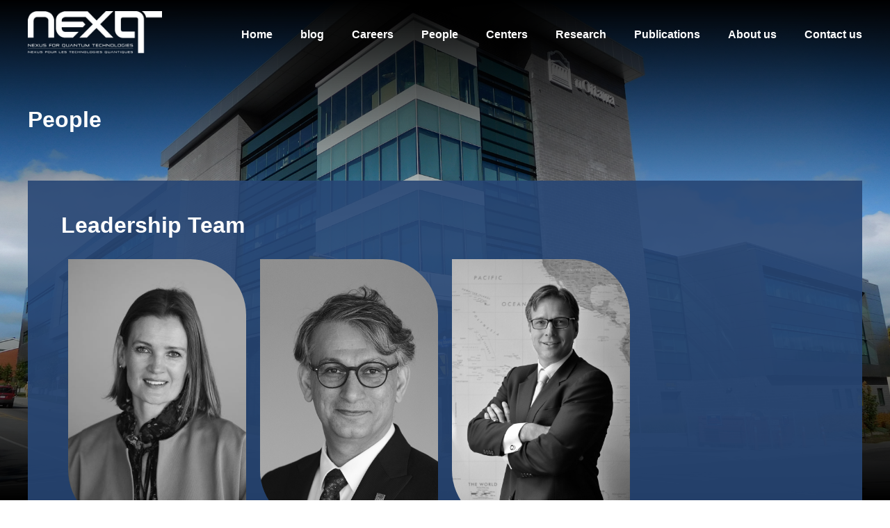

--- FILE ---
content_type: text/html; charset=UTF-8
request_url: https://nexqt.ca/people/
body_size: 11773
content:
<!doctype html>
<html lang="en-US">
<head>
	<meta charset="UTF-8">
	<meta name="viewport" content="width=device-width, initial-scale=1">
	<link rel="profile" href="https://gmpg.org/xfn/11">
		<title>People &#8211; NexQT</title>
<meta name='robots' content='max-image-preview:large' />
<link rel="alternate" type="application/rss+xml" title="NexQT &raquo; Feed" href="https://nexqt.ca/feed/" />
<link rel="alternate" type="application/rss+xml" title="NexQT &raquo; Comments Feed" href="https://nexqt.ca/comments/feed/" />
<link rel="alternate" title="oEmbed (JSON)" type="application/json+oembed" href="https://nexqt.ca/wp-json/oembed/1.0/embed?url=https%3A%2F%2Fnexqt.ca%2Fpeople%2F" />
<link rel="alternate" title="oEmbed (XML)" type="text/xml+oembed" href="https://nexqt.ca/wp-json/oembed/1.0/embed?url=https%3A%2F%2Fnexqt.ca%2Fpeople%2F&#038;format=xml" />
<style id='wp-img-auto-sizes-contain-inline-css'>
img:is([sizes=auto i],[sizes^="auto," i]){contain-intrinsic-size:3000px 1500px}
/*# sourceURL=wp-img-auto-sizes-contain-inline-css */
</style>
<style id='wp-emoji-styles-inline-css'>

	img.wp-smiley, img.emoji {
		display: inline !important;
		border: none !important;
		box-shadow: none !important;
		height: 1em !important;
		width: 1em !important;
		margin: 0 0.07em !important;
		vertical-align: -0.1em !important;
		background: none !important;
		padding: 0 !important;
	}
/*# sourceURL=wp-emoji-styles-inline-css */
</style>
<style id='wp-block-library-inline-css'>
:root{--wp-block-synced-color:#7a00df;--wp-block-synced-color--rgb:122,0,223;--wp-bound-block-color:var(--wp-block-synced-color);--wp-editor-canvas-background:#ddd;--wp-admin-theme-color:#007cba;--wp-admin-theme-color--rgb:0,124,186;--wp-admin-theme-color-darker-10:#006ba1;--wp-admin-theme-color-darker-10--rgb:0,107,160.5;--wp-admin-theme-color-darker-20:#005a87;--wp-admin-theme-color-darker-20--rgb:0,90,135;--wp-admin-border-width-focus:2px}@media (min-resolution:192dpi){:root{--wp-admin-border-width-focus:1.5px}}.wp-element-button{cursor:pointer}:root .has-very-light-gray-background-color{background-color:#eee}:root .has-very-dark-gray-background-color{background-color:#313131}:root .has-very-light-gray-color{color:#eee}:root .has-very-dark-gray-color{color:#313131}:root .has-vivid-green-cyan-to-vivid-cyan-blue-gradient-background{background:linear-gradient(135deg,#00d084,#0693e3)}:root .has-purple-crush-gradient-background{background:linear-gradient(135deg,#34e2e4,#4721fb 50%,#ab1dfe)}:root .has-hazy-dawn-gradient-background{background:linear-gradient(135deg,#faaca8,#dad0ec)}:root .has-subdued-olive-gradient-background{background:linear-gradient(135deg,#fafae1,#67a671)}:root .has-atomic-cream-gradient-background{background:linear-gradient(135deg,#fdd79a,#004a59)}:root .has-nightshade-gradient-background{background:linear-gradient(135deg,#330968,#31cdcf)}:root .has-midnight-gradient-background{background:linear-gradient(135deg,#020381,#2874fc)}:root{--wp--preset--font-size--normal:16px;--wp--preset--font-size--huge:42px}.has-regular-font-size{font-size:1em}.has-larger-font-size{font-size:2.625em}.has-normal-font-size{font-size:var(--wp--preset--font-size--normal)}.has-huge-font-size{font-size:var(--wp--preset--font-size--huge)}.has-text-align-center{text-align:center}.has-text-align-left{text-align:left}.has-text-align-right{text-align:right}.has-fit-text{white-space:nowrap!important}#end-resizable-editor-section{display:none}.aligncenter{clear:both}.items-justified-left{justify-content:flex-start}.items-justified-center{justify-content:center}.items-justified-right{justify-content:flex-end}.items-justified-space-between{justify-content:space-between}.screen-reader-text{border:0;clip-path:inset(50%);height:1px;margin:-1px;overflow:hidden;padding:0;position:absolute;width:1px;word-wrap:normal!important}.screen-reader-text:focus{background-color:#ddd;clip-path:none;color:#444;display:block;font-size:1em;height:auto;left:5px;line-height:normal;padding:15px 23px 14px;text-decoration:none;top:5px;width:auto;z-index:100000}html :where(.has-border-color){border-style:solid}html :where([style*=border-top-color]){border-top-style:solid}html :where([style*=border-right-color]){border-right-style:solid}html :where([style*=border-bottom-color]){border-bottom-style:solid}html :where([style*=border-left-color]){border-left-style:solid}html :where([style*=border-width]){border-style:solid}html :where([style*=border-top-width]){border-top-style:solid}html :where([style*=border-right-width]){border-right-style:solid}html :where([style*=border-bottom-width]){border-bottom-style:solid}html :where([style*=border-left-width]){border-left-style:solid}html :where(img[class*=wp-image-]){height:auto;max-width:100%}:where(figure){margin:0 0 1em}html :where(.is-position-sticky){--wp-admin--admin-bar--position-offset:var(--wp-admin--admin-bar--height,0px)}@media screen and (max-width:600px){html :where(.is-position-sticky){--wp-admin--admin-bar--position-offset:0px}}

/*# sourceURL=wp-block-library-inline-css */
</style><style id='wp-block-heading-inline-css'>
h1:where(.wp-block-heading).has-background,h2:where(.wp-block-heading).has-background,h3:where(.wp-block-heading).has-background,h4:where(.wp-block-heading).has-background,h5:where(.wp-block-heading).has-background,h6:where(.wp-block-heading).has-background{padding:1.25em 2.375em}h1.has-text-align-left[style*=writing-mode]:where([style*=vertical-lr]),h1.has-text-align-right[style*=writing-mode]:where([style*=vertical-rl]),h2.has-text-align-left[style*=writing-mode]:where([style*=vertical-lr]),h2.has-text-align-right[style*=writing-mode]:where([style*=vertical-rl]),h3.has-text-align-left[style*=writing-mode]:where([style*=vertical-lr]),h3.has-text-align-right[style*=writing-mode]:where([style*=vertical-rl]),h4.has-text-align-left[style*=writing-mode]:where([style*=vertical-lr]),h4.has-text-align-right[style*=writing-mode]:where([style*=vertical-rl]),h5.has-text-align-left[style*=writing-mode]:where([style*=vertical-lr]),h5.has-text-align-right[style*=writing-mode]:where([style*=vertical-rl]),h6.has-text-align-left[style*=writing-mode]:where([style*=vertical-lr]),h6.has-text-align-right[style*=writing-mode]:where([style*=vertical-rl]){rotate:180deg}
/*# sourceURL=https://nexqt.ca/wp-includes/blocks/heading/style.min.css */
</style>
<style id='wp-block-spacer-inline-css'>
.wp-block-spacer{clear:both}
/*# sourceURL=https://nexqt.ca/wp-includes/blocks/spacer/style.min.css */
</style>
<style id='global-styles-inline-css'>
:root{--wp--preset--aspect-ratio--square: 1;--wp--preset--aspect-ratio--4-3: 4/3;--wp--preset--aspect-ratio--3-4: 3/4;--wp--preset--aspect-ratio--3-2: 3/2;--wp--preset--aspect-ratio--2-3: 2/3;--wp--preset--aspect-ratio--16-9: 16/9;--wp--preset--aspect-ratio--9-16: 9/16;--wp--preset--color--black: #000000;--wp--preset--color--cyan-bluish-gray: #abb8c3;--wp--preset--color--white: #ffffff;--wp--preset--color--pale-pink: #f78da7;--wp--preset--color--vivid-red: #cf2e2e;--wp--preset--color--luminous-vivid-orange: #ff6900;--wp--preset--color--luminous-vivid-amber: #fcb900;--wp--preset--color--light-green-cyan: #7bdcb5;--wp--preset--color--vivid-green-cyan: #00d084;--wp--preset--color--pale-cyan-blue: #8ed1fc;--wp--preset--color--vivid-cyan-blue: #0693e3;--wp--preset--color--vivid-purple: #9b51e0;--wp--preset--gradient--vivid-cyan-blue-to-vivid-purple: linear-gradient(135deg,rgb(6,147,227) 0%,rgb(155,81,224) 100%);--wp--preset--gradient--light-green-cyan-to-vivid-green-cyan: linear-gradient(135deg,rgb(122,220,180) 0%,rgb(0,208,130) 100%);--wp--preset--gradient--luminous-vivid-amber-to-luminous-vivid-orange: linear-gradient(135deg,rgb(252,185,0) 0%,rgb(255,105,0) 100%);--wp--preset--gradient--luminous-vivid-orange-to-vivid-red: linear-gradient(135deg,rgb(255,105,0) 0%,rgb(207,46,46) 100%);--wp--preset--gradient--very-light-gray-to-cyan-bluish-gray: linear-gradient(135deg,rgb(238,238,238) 0%,rgb(169,184,195) 100%);--wp--preset--gradient--cool-to-warm-spectrum: linear-gradient(135deg,rgb(74,234,220) 0%,rgb(151,120,209) 20%,rgb(207,42,186) 40%,rgb(238,44,130) 60%,rgb(251,105,98) 80%,rgb(254,248,76) 100%);--wp--preset--gradient--blush-light-purple: linear-gradient(135deg,rgb(255,206,236) 0%,rgb(152,150,240) 100%);--wp--preset--gradient--blush-bordeaux: linear-gradient(135deg,rgb(254,205,165) 0%,rgb(254,45,45) 50%,rgb(107,0,62) 100%);--wp--preset--gradient--luminous-dusk: linear-gradient(135deg,rgb(255,203,112) 0%,rgb(199,81,192) 50%,rgb(65,88,208) 100%);--wp--preset--gradient--pale-ocean: linear-gradient(135deg,rgb(255,245,203) 0%,rgb(182,227,212) 50%,rgb(51,167,181) 100%);--wp--preset--gradient--electric-grass: linear-gradient(135deg,rgb(202,248,128) 0%,rgb(113,206,126) 100%);--wp--preset--gradient--midnight: linear-gradient(135deg,rgb(2,3,129) 0%,rgb(40,116,252) 100%);--wp--preset--font-size--small: 13px;--wp--preset--font-size--medium: 20px;--wp--preset--font-size--large: 36px;--wp--preset--font-size--x-large: 42px;--wp--preset--spacing--20: 0.44rem;--wp--preset--spacing--30: 0.67rem;--wp--preset--spacing--40: 1rem;--wp--preset--spacing--50: 1.5rem;--wp--preset--spacing--60: 2.25rem;--wp--preset--spacing--70: 3.38rem;--wp--preset--spacing--80: 5.06rem;--wp--preset--shadow--natural: 6px 6px 9px rgba(0, 0, 0, 0.2);--wp--preset--shadow--deep: 12px 12px 50px rgba(0, 0, 0, 0.4);--wp--preset--shadow--sharp: 6px 6px 0px rgba(0, 0, 0, 0.2);--wp--preset--shadow--outlined: 6px 6px 0px -3px rgb(255, 255, 255), 6px 6px rgb(0, 0, 0);--wp--preset--shadow--crisp: 6px 6px 0px rgb(0, 0, 0);}:where(.is-layout-flex){gap: 0.5em;}:where(.is-layout-grid){gap: 0.5em;}body .is-layout-flex{display: flex;}.is-layout-flex{flex-wrap: wrap;align-items: center;}.is-layout-flex > :is(*, div){margin: 0;}body .is-layout-grid{display: grid;}.is-layout-grid > :is(*, div){margin: 0;}:where(.wp-block-columns.is-layout-flex){gap: 2em;}:where(.wp-block-columns.is-layout-grid){gap: 2em;}:where(.wp-block-post-template.is-layout-flex){gap: 1.25em;}:where(.wp-block-post-template.is-layout-grid){gap: 1.25em;}.has-black-color{color: var(--wp--preset--color--black) !important;}.has-cyan-bluish-gray-color{color: var(--wp--preset--color--cyan-bluish-gray) !important;}.has-white-color{color: var(--wp--preset--color--white) !important;}.has-pale-pink-color{color: var(--wp--preset--color--pale-pink) !important;}.has-vivid-red-color{color: var(--wp--preset--color--vivid-red) !important;}.has-luminous-vivid-orange-color{color: var(--wp--preset--color--luminous-vivid-orange) !important;}.has-luminous-vivid-amber-color{color: var(--wp--preset--color--luminous-vivid-amber) !important;}.has-light-green-cyan-color{color: var(--wp--preset--color--light-green-cyan) !important;}.has-vivid-green-cyan-color{color: var(--wp--preset--color--vivid-green-cyan) !important;}.has-pale-cyan-blue-color{color: var(--wp--preset--color--pale-cyan-blue) !important;}.has-vivid-cyan-blue-color{color: var(--wp--preset--color--vivid-cyan-blue) !important;}.has-vivid-purple-color{color: var(--wp--preset--color--vivid-purple) !important;}.has-black-background-color{background-color: var(--wp--preset--color--black) !important;}.has-cyan-bluish-gray-background-color{background-color: var(--wp--preset--color--cyan-bluish-gray) !important;}.has-white-background-color{background-color: var(--wp--preset--color--white) !important;}.has-pale-pink-background-color{background-color: var(--wp--preset--color--pale-pink) !important;}.has-vivid-red-background-color{background-color: var(--wp--preset--color--vivid-red) !important;}.has-luminous-vivid-orange-background-color{background-color: var(--wp--preset--color--luminous-vivid-orange) !important;}.has-luminous-vivid-amber-background-color{background-color: var(--wp--preset--color--luminous-vivid-amber) !important;}.has-light-green-cyan-background-color{background-color: var(--wp--preset--color--light-green-cyan) !important;}.has-vivid-green-cyan-background-color{background-color: var(--wp--preset--color--vivid-green-cyan) !important;}.has-pale-cyan-blue-background-color{background-color: var(--wp--preset--color--pale-cyan-blue) !important;}.has-vivid-cyan-blue-background-color{background-color: var(--wp--preset--color--vivid-cyan-blue) !important;}.has-vivid-purple-background-color{background-color: var(--wp--preset--color--vivid-purple) !important;}.has-black-border-color{border-color: var(--wp--preset--color--black) !important;}.has-cyan-bluish-gray-border-color{border-color: var(--wp--preset--color--cyan-bluish-gray) !important;}.has-white-border-color{border-color: var(--wp--preset--color--white) !important;}.has-pale-pink-border-color{border-color: var(--wp--preset--color--pale-pink) !important;}.has-vivid-red-border-color{border-color: var(--wp--preset--color--vivid-red) !important;}.has-luminous-vivid-orange-border-color{border-color: var(--wp--preset--color--luminous-vivid-orange) !important;}.has-luminous-vivid-amber-border-color{border-color: var(--wp--preset--color--luminous-vivid-amber) !important;}.has-light-green-cyan-border-color{border-color: var(--wp--preset--color--light-green-cyan) !important;}.has-vivid-green-cyan-border-color{border-color: var(--wp--preset--color--vivid-green-cyan) !important;}.has-pale-cyan-blue-border-color{border-color: var(--wp--preset--color--pale-cyan-blue) !important;}.has-vivid-cyan-blue-border-color{border-color: var(--wp--preset--color--vivid-cyan-blue) !important;}.has-vivid-purple-border-color{border-color: var(--wp--preset--color--vivid-purple) !important;}.has-vivid-cyan-blue-to-vivid-purple-gradient-background{background: var(--wp--preset--gradient--vivid-cyan-blue-to-vivid-purple) !important;}.has-light-green-cyan-to-vivid-green-cyan-gradient-background{background: var(--wp--preset--gradient--light-green-cyan-to-vivid-green-cyan) !important;}.has-luminous-vivid-amber-to-luminous-vivid-orange-gradient-background{background: var(--wp--preset--gradient--luminous-vivid-amber-to-luminous-vivid-orange) !important;}.has-luminous-vivid-orange-to-vivid-red-gradient-background{background: var(--wp--preset--gradient--luminous-vivid-orange-to-vivid-red) !important;}.has-very-light-gray-to-cyan-bluish-gray-gradient-background{background: var(--wp--preset--gradient--very-light-gray-to-cyan-bluish-gray) !important;}.has-cool-to-warm-spectrum-gradient-background{background: var(--wp--preset--gradient--cool-to-warm-spectrum) !important;}.has-blush-light-purple-gradient-background{background: var(--wp--preset--gradient--blush-light-purple) !important;}.has-blush-bordeaux-gradient-background{background: var(--wp--preset--gradient--blush-bordeaux) !important;}.has-luminous-dusk-gradient-background{background: var(--wp--preset--gradient--luminous-dusk) !important;}.has-pale-ocean-gradient-background{background: var(--wp--preset--gradient--pale-ocean) !important;}.has-electric-grass-gradient-background{background: var(--wp--preset--gradient--electric-grass) !important;}.has-midnight-gradient-background{background: var(--wp--preset--gradient--midnight) !important;}.has-small-font-size{font-size: var(--wp--preset--font-size--small) !important;}.has-medium-font-size{font-size: var(--wp--preset--font-size--medium) !important;}.has-large-font-size{font-size: var(--wp--preset--font-size--large) !important;}.has-x-large-font-size{font-size: var(--wp--preset--font-size--x-large) !important;}
/*# sourceURL=global-styles-inline-css */
</style>

<style id='classic-theme-styles-inline-css'>
/*! This file is auto-generated */
.wp-block-button__link{color:#fff;background-color:#32373c;border-radius:9999px;box-shadow:none;text-decoration:none;padding:calc(.667em + 2px) calc(1.333em + 2px);font-size:1.125em}.wp-block-file__button{background:#32373c;color:#fff;text-decoration:none}
/*# sourceURL=/wp-includes/css/classic-themes.min.css */
</style>
<link rel='stylesheet' id='contact-form-7-css' href='https://nexqt.ca/wp-content/plugins/contact-form-7/includes/css/styles.css?ver=6.0.2' media='all' />
<link rel='stylesheet' id='nexqt-style-css' href='https://nexqt.ca/wp-content/themes/nexqt/style.css?ver=1.0.0' media='all' />
<!--n2css--><!--n2js--><link rel="https://api.w.org/" href="https://nexqt.ca/wp-json/" /><link rel="alternate" title="JSON" type="application/json" href="https://nexqt.ca/wp-json/wp/v2/pages/61" /><link rel="EditURI" type="application/rsd+xml" title="RSD" href="https://nexqt.ca/xmlrpc.php?rsd" />
<meta name="generator" content="WordPress 6.9" />
<link rel="canonical" href="https://nexqt.ca/people/" />
<link rel='shortlink' href='https://nexqt.ca/?p=61' />
		<style type="text/css">
					.site-title,
			.site-description {
				position: absolute;
				clip: rect(1px, 1px, 1px, 1px);
				}
					</style>
		<link rel="icon" href="https://nexqt.ca/wp-content/uploads/2023/03/favicon-32x32-1.png" sizes="32x32" />
<link rel="icon" href="https://nexqt.ca/wp-content/uploads/2023/03/favicon-32x32-1.png" sizes="192x192" />
<link rel="apple-touch-icon" href="https://nexqt.ca/wp-content/uploads/2023/03/favicon-32x32-1.png" />
<meta name="msapplication-TileImage" content="https://nexqt.ca/wp-content/uploads/2023/03/favicon-32x32-1.png" />
		<style id="wp-custom-css">
			.entry-content ul {
    list-style-type: square;
}
.entry-content ol {
    list-style-type: upper-roman;
}

justify-text {
	
text-align: justify;
	
}		</style>
			<link rel="stylesheet" type="text/css" href="https://nexqt.ca/wp-content/themes/nexqt/nexqt.css" />
    <link rel="apple-touch-icon" sizes="180x180" href="/apple-touch-icon.png">
    <link rel="icon" type="image/png" sizes="32x32" href="/favicon-32x32.png">
    <link rel="icon" type="image/png" sizes="16x16" href="/favicon-16x16.png">
    <link rel="manifest" href="/site.webmanifest">
</head>

<body class="wp-singular page-template-default page page-id-61 wp-custom-logo wp-theme-nexqt locale-en-us" id="grad">
<div id="page" class="site">
	<a class="skip-link screen-reader-text" href="#primary">Skip to content</a>

	<header id="masthead" class="site-header">
		<div class="site-branding">
			<a href="https://nexqt.ca/" class="custom-logo-link" rel="home"><img width="900" height="284" src="https://nexqt.ca/wp-content/uploads/NexQT/bilingual_white_transparent.png" class="custom-logo" alt="NexQT" decoding="async" fetchpriority="high" srcset="https://nexqt.ca/wp-content/uploads/NexQT/bilingual_white_transparent.png 900w, https://nexqt.ca/wp-content/uploads/NexQT/bilingual_white_transparent-300x95.png 300w, https://nexqt.ca/wp-content/uploads/NexQT/bilingual_white_transparent-768x242.png 768w" sizes="(max-width: 900px) 100vw, 900px" /></a>				<p class="site-title"><a href="https://nexqt.ca/" rel="home">NexQT</a></p>
								<p class="site-description">Nexus For Quantum Technologies</p>
					</div><!-- .site-branding -->

		<nav id="site-navigation" class="main-navigation">
			<button class="menu-toggle" aria-controls="primary-menu" aria-expanded="false">Primary Menu</button>
			<div class="menu-footermenu-container"><ul id="primary-menu" class="menu"><li id="menu-item-71" class="menu-item menu-item-type-post_type menu-item-object-page menu-item-home menu-item-71"><a href="https://nexqt.ca/">Home</a></li>
<li id="menu-item-1001" class="menu-item menu-item-type-post_type menu-item-object-page menu-item-1001"><a href="https://nexqt.ca/blog/">blog</a></li>
<li id="menu-item-582" class="menu-item menu-item-type-post_type menu-item-object-page menu-item-582"><a href="https://nexqt.ca/careers/">Careers</a></li>
<li id="menu-item-69" class="menu-item menu-item-type-post_type menu-item-object-page current-menu-item page_item page-item-61 current_page_item menu-item-69"><a href="https://nexqt.ca/people/" aria-current="page">People</a></li>
<li id="menu-item-73" class="menu-item menu-item-type-post_type menu-item-object-page menu-item-73"><a href="https://nexqt.ca/centers/">Centers</a></li>
<li id="menu-item-67" class="menu-item menu-item-type-post_type menu-item-object-page menu-item-67"><a href="https://nexqt.ca/research/">Research</a></li>
<li id="menu-item-1009" class="menu-item menu-item-type-post_type menu-item-object-page menu-item-1009"><a href="https://nexqt.ca/publications/">Publications</a></li>
<li id="menu-item-74" class="menu-item menu-item-type-post_type menu-item-object-page menu-item-74"><a href="https://nexqt.ca/about-us/">About us</a></li>
<li id="menu-item-72" class="menu-item menu-item-type-post_type menu-item-object-page menu-item-72"><a href="https://nexqt.ca/contact-us/">Contact us</a></li>
</ul></div>		</nav><!-- #site-navigation -->
	</header><!-- #masthead -->
	<div class="container">
		<h1 class="page-title">
			People		</h1>
	</div>

	<main id="primary" class="site-main">

		
<article id="post-61" class="post-61 page type-page status-publish hentry">
	<header class="entry-header">
		<h1 class="entry-title">People</h1>	</header><!-- .entry-header -->

	
	<div class="entry-content">
		
<h2 class="wp-block-heading">Leadership Team</h2>



<div style="height:25px" aria-hidden="true" class="wp-block-spacer"></div>



<div class="people-list">
<!-- Elena Baranova  -->
    <div class="people-item">
        <div class="people-img">
            <a href="https://nexqt.ca/elena-baranova/">
                <img decoding="async" src="https://nexqt.ca/wp-content/uploads/People/Elena_Baranova/elena_baranova_portrait_resize.jpg" alt="Elena Baranova">
            </a>
        </div>
        <div class="people-txt">
            <a href="https://nexqt.ca/elena-baranova/">
                <h3>Elena Baranova</h3>
            </a>
        </div>
    </div>
    <div class="people-item">
        <div class="people-img">
            <a href="https://nexqt.ca/ebrahim-karimi-2/">
            <img decoding="async" src="https://nexqt.ca/wp-content/uploads/People/Ebrahim_Karimi/EbrahimKarimi.png" alt="Ebrahim Karimi">
            </a>
        </div>
        <div class="people-txt">
            <a href="https://nexqt.ca/ebrahim-karimi-2/">
            <h3>Ebrahim Karimi</h3>
            </a>
        </div>
    </div>
    <!-- Blair Patacairk  -->
    <div class="people-item">
        <div class="people-img">
            <a href="https://nexqt.ca/blair-ptacairk/">
                <img decoding="async" src="https://nexqt.ca/wp-content/uploads/People/Blair_Patacairk/blair-patacairk_resize.jpg" alt="Blair Patacairk">
            </a>
        </div>
        <div class="people-txt">
            <a href="https://nexqt.ca/blair-ptacairk/">
                <h3>Blair Patacairk</h3>
            </a>
        </div>
    </div>
    <div class="people-item">
    </div>
</div>



<h2 class="wp-block-heading">Fellows</h2>



<div style="height:25px" aria-hidden="true" class="wp-block-spacer"></div>



<div class="people-list">
     <!-- Carlisle Adams  -->
<div class="people-item">
    <div class="people-img">
        <a href="https://nexqt.ca/carlisle-adams/">
            <img decoding="async" src="https://nexqt.ca/wp-content/uploads/People/Carlisle_Adams/Carlisle_Adams_portrait_resize.png" alt="Carlisle Adams">
        </a>
    </div>
    <div class="people-txt">
        <a href="https://nexqt.ca/carlisle-adams/">
            <h3>Carlisle Adams</h3>
        </a>
    </div>
</div>

<!-- Emilio Alarcón  -->
<div class="people-item">
    <div class="people-img">
        <a href="https://nexqt.ca/emilio-alarcon/">
            <img decoding="async" src="https://nexqt.ca/wp-content/uploads/People/Emilio_Alarcon/Emilio_Alarcon_portrait_resize.jpg" alt="Emilio Alarcón">
        </a>
    </div>
    <div class="people-txt">
        <a href="https://nexqt.ca/emilio-alarcon/">
            <h3>Emilio Alarcón</h3>
        </a>
    </div>
</div>

<!-- Xiaoyi Bao -->
<div class="people-item">
    <div class="people-img">
        <a href="https://nexqt.ca/xiaoyi-bao/">
            <img decoding="async" src="https://nexqt.ca/wp-content/uploads/People/Xiaoyi_Bao/Xiaoyi_Bao_portrait_resize.jpg" alt="Xiaoyi Bao">
        </a>
    </div>
    <div class="people-txt">
        <a href="https://nexqt.ca/xiaoyi-bao/">
            <h3>Xiaoyi Bao</h3>
        </a>
    </div>
</div>

<!-- Jean-Claude Béïque -->
<div class="people-item">
    <div class="people-img">
        <a href="https://nexqt.ca/jean-claude-beique/">
            <img decoding="async" src="https://nexqt.ca/wp-content/uploads/People/Jean-Claude_Béïque/Jean-Claude_Beique_portrait_resize.png" alt="Jean-Claude Béïque">
        </a>
    </div>
    <div class="people-txt">
        <a href="https://nexqt.ca/jean-claude-beique/">
            <h3>Jean-Claude Béïque</h3>
        </a>
    </div>
</div>

<!-- Pierre Berini -->
<div class="people-item">
    <div class="people-img">
        <a href="https://nexqt.ca/pierre-berini/">
        <img decoding="async" src="https://nexqt.ca/wp-content/uploads/People/Pierre_Berini/PierreBerini.png" alt="Pierre Berini">
    </a>
    </div>
    <div class="people-txt">
        <a href="https://nexqt.ca/pierre-berini/">
        <h3>Pierre Berini</h3>
    </a>
    </div>
</div>

<!-- Ravi Bhardwaj -->
<div class="people-item">
    <div class="people-img">
        <a href="https://nexqt.ca/ravi-bhardwaj/">
        <img decoding="async" src="https://nexqt.ca/wp-content/uploads/People/Ravi_Bhardwaj/RaviBhardwaj.png" alt="Ravi Bhardwaj">
    </a>
    </div>
    <div class="people-txt">
        <a href="https://nexqt.ca/ravi-bhardwaj/">
        <h3>Ravi Bhardwaj</h3>
    </a>
    </div>
</div>

<!-- Robert Boyd -->
<div class="people-item">
    <div class="people-img">
        <a href="https://nexqt.ca/robert-boyd/">
            <img decoding="async" src="https://nexqt.ca/wp-content/uploads/People/Robert_Boyd/Robert_Boyd_portrait_resize.jpeg" alt="Robert Boyd">
        </a>
    </div>
    <div class="people-txt">
        <a href="https://nexqt.ca/robert-boyd/">
            <h3>Robert Boyd</h3>
        </a>
    </div>
</div>

<!-- Thomas Brabec -->
<div class="people-item">
    <div class="people-img">
        <a href="https://nexqt.ca/thomas-brabec/">
            <img decoding="async" src="https://nexqt.ca/wp-content/uploads/People/Thomas_Brabec/Thomas_Brabec_portrait_resize.jpg" alt="Thomas Brabec">
        </a>
    </div>
    <div class="people-txt">
        <a href="https://nexqt.ca/thomas-brabec/">
            <h3>Thomas Brabec</h3>
        </a>
    </div>
</div>

<!-- Anne Broadbent -->
<div class="people-item">
    <div class="people-img">
        <a href="https://nexqt.ca/anne-broadbent/">
            <img decoding="async" src="https://nexqt.ca/wp-content/uploads/People/Anne_Broadbent/Anne_Broadbent_portrait_resized.jpg" alt="Anne Broadbent">
        </a>
    </div>
    <div class="people-txt">
        <a href="https://nexqt.ca/anne-broadbent/">
            <h3>Anne Broadbent</h3>
        </a>
    </div>
</div>

<!-- David Bryce  -->
<div class="people-item">
    <div class="people-img">
        <a href="https://nexqt.ca/david-bryce/">
            <img decoding="async" src="https://nexqt.ca/wp-content/uploads/People/David_Bryce/David_Bryce_portrait_resize.jpg" alt="David Bryce">
        </a>
    </div>
    <div class="people-txt">
        <a href="https://nexqt.ca/david-bryce/">
            <h3>David Bryce</h3>
        </a>
    </div>
</div>

<!-- Hang Chi  -->
<div class="people-item">
    <div class="people-img">
        <a href="https://nexqt.ca/hang-chi/">
            <img decoding="async" src="https://nexqt.ca/wp-content/uploads/People/Hang_Chi/Hang_Chi_portrait_resize.png" alt="Hang Chi">
        </a>
    </div>
    <div class="people-txt">
        <a href="https://nexqt.ca/hang-chi/">
            <h3>Hang Chi</h3>
        </a>
    </div>
</div>

<!-- Paul Corkum -->
<div class="people-item">
    <div class="people-img">
        <a href="https://nexqt.ca/paul-corkum/">
            <img decoding="async" src="https://nexqt.ca/wp-content/uploads/People/Paul_Corkum/Paul_Corkum1_portrait_resize.jpg" alt="Paul Corkum">
        </a>
    </div>
    <div class="people-txt">
        <a href="https://nexqt.ca/paul-corkum/">
            <h3>Paul Corkum</h3>
        </a>
    </div>
</div>

<!-- Stefanie Czischek -->
<div class="people-item">
    <div class="people-img">
        <a href="https://nexqt.ca/stefanie-czischek/">
        <img decoding="async" src="https://nexqt.ca/wp-content/uploads/People/Stefanie_Czischek/Stefanie_Czischek_portrait_resize.png" alt="Stefanie Czischek">
    </a>
    </div>
    <div class="people-txt">
        <a href="https://nexqt.ca/stefanie-czischek/">
        <h3>Stefanie Czischek</h3>
    </a>
    </div>
</div>

<!-- Dan Dalacu -->
<div class="people-item">
    <div class="people-img">
        <a href="https://nexqt.ca/dan-dalacu/">
            <img decoding="async" src="https://nexqt.ca/wp-content/uploads/People/Dan_Dalacu/Dan_Dalacu_pic2_portrait_resize.jpg" alt="Dan Dalacu">
        </a>
    </div>
    <div class="people-txt">
        <a href="https://nexqt.ca/dan-dalacu/">
            <h3>Dan Dalacu</h3>
        </a>
    </div>
</div>

<!-- Serge Desgreniers -->
<div class="people-item">
    <div class="people-img">
        <a href="https://nexqt.ca/serge-desgreniers/">
        <img decoding="async" src="https://nexqt.ca/wp-content/uploads/People/Serge_Desgreniers/SergeDesgreniers.png" alt="Serge Desgreniers">
    </a>
    </div>
    <div class="people-txt">
        <a href="https://nexqt.ca/serge-desgreniers/">
        <h3>Serge Desgreniers</h3>
    </a>
    </div>
</div>

<!-- Ksenia Dolgaleva -->
<div class="people-item">
    <div class="people-img">
        <a href="https://nexqt.ca/ksenia-dolgaleva/">
            <img decoding="async" src="https://nexqt.ca/wp-content/uploads/People/Ksenia_Dolgaleva/Ksenia_Dolgaleva_portrait_resize.jpg" alt="Ksenia Dolgaleva">
        </a>
    </div>
    <div class="people-txt">
        <a href="https://nexqt.ca/ksenia-dolgaleva/">
            <h3>Ksenia Dolgaleva</h3>
        </a>
    </div>
</div>

<!-- Clemence Fauteux-Lefebvre -->
<div class="people-item">
    <div class="people-img">
        <a href="https://nexqt.ca/clemence-fauteux-lefebvre/">
            <img decoding="async" src="https://nexqt.ca/wp-content/uploads/People/Clémence-Fauteux_Lefebvre/ClemenceFauteuxLefebvre.png"
            alt="Clemence Fauteux-Lefebvre">
        </a>
    </div>
    <div class="people-txt">
        <a href="https://nexqt.ca/clemence-fauteux-lefebvre/">
            <h3>Clemence Fauteux-Lefebvre</h3>
        </a>
    </div>
</div>

<!-- Angela Gamouras -->
<div class="people-item">
    <div class="people-img">
        <a href="https://nexqt.ca/angela-gamouras/">
            <img decoding="async" src="https://nexqt.ca/wp-content/uploads/People/Angela_Gamouras/Angela_Gamouras_portrait_resize.jpg" alt="Angela Gamouras">
        </a>
    </div>
    <div class="people-txt">
        <a href="https://nexqt.ca/angela-gamouras/">
            <h3>Angela Gamouras</h3>
        </a>
    </div>
</div>

<!-- Louis Gaudreau -->
<div class="people-item">
    <div class="people-img">
        <a href="https://nexqt.ca/louis-gaudreau/">
            <img decoding="async" src="https://nexqt.ca/wp-content/uploads/People/Louis_Gaudreau/Louis_Gaudreau_portrait_resize.jpg" alt="Louis Gaudreau">
        </a>
    </div>
    <div class="people-txt">
        <a href="https://nexqt.ca/louis-gaudreau/">
            <h3>Louis Gaudreau</h3>
        </a>
    </div>
</div>

<!-- Augusto Gerolin -->
<div class="people-item">
    <div class="people-img">
        <a href="https://nexqt.ca/augusto-gerolin/">
            <img decoding="async" src="https://nexqt.ca/wp-content/uploads/People/Augusto_Gerolin/gerolin_augusto_portrait_resize.jpeg" alt="Augusto Gerolin">
        </a>
    </div>
    <div class="people-txt">
        <a href="https://nexqt.ca/augusto-gerolin/">
            <h3>Augusto Geroling</h3>
        </a>
    </div>
</div>

<!-- Marina Gertsvolf -->
<div class="people-item">
    <div class="people-img">
        <a href="https://nexqt.ca/marina-gertsvolf/">
            <img decoding="async" src="https://nexqt.ca/wp-content/uploads/People/Marina_Gertsvolf/MarinaGertsvolf.png" alt="Marina Gertsvolf">
        </a>
    </div>
    <div class="people-txt">
        <a href="https://nexqt.ca/marina-gertsvolf/">
        <h3>Marina Gertsvolf</h3>
    </a>
    </div>
</div>

<!-- James Gupta -->
<div class="people-item">
    <div class="people-img">
        <a href="https://nexqt.ca/james-gupta/">
            <img decoding="async" src="https://nexqt.ca/wp-content/uploads/People/James_Gupta/James_Gupta_portrait_resize.jpg" alt="James Gupta">
        </a>
    </div>
    <div class="people-txt">
        <a href="https://nexqt.ca/james-gupta/">
            <h3>James Gupta</h3>
        </a>
    </div>
</div>

<!-- Pawel Hawrylak -->
<div class="people-item">
    <div class="people-img">
        <a href="https://nexqt.ca/pawel-hawrylak/">
            <img decoding="async" src="https://nexqt.ca/wp-content/uploads/People/Pawel_Hawrylak/Pawel_Hawrylak_portrait_resize.jpg" alt="Pawel Hawrylak">
        </a>
    </div>
    <div class="people-txt">
        <a href="https://nexqt.ca/pawel-hawrylak/">
            <h3>Pawel Hawrylak</h3>
        </a>
    </div>
</div>

<!-- Eva Hemmer -->
<div class="people-item">
    <div class="people-img">
        <a href="https://nexqt.ca/eva-hemmer/">
            <img decoding="async" src="https://nexqt.ca/wp-content/uploads/People/Eva_Hemmer/EvaHemmer.png" alt="Eva Hemmer">
        </a>
    </div>
    <div class="people-txt">
        <a href="https://nexqt.ca/eva-hemmer/">
            <h3>Eva Hemmer</h3>
        </a>
    </div>
</div>

<!-- Khabat Heshami -->
<div class="people-item">
    <div class="people-img">
        <a href="https://nexqt.ca/khabat-heshami/">
            <img decoding="async" src="https://nexqt.ca/wp-content/uploads/People/Khabat_Heshami/Khabat_Heshami_portrait_resize.jpg" alt="Khabat Heshami">
        </a>
    </div>
    <div class="people-txt">
        <a href="https://nexqt.ca/khabat-heshami/">
            <h3>Khabat Heshami</h3>
        </a>
    </div>
</div>

<!-- Karin Hinzer -->
<div class="people-item">
    <div class="people-img">
        <a href="https://nexqt.ca/karin-hinzer/">
            <img decoding="async" src="https://nexqt.ca/wp-content/uploads/People/Karin_Hinzer/KarinHinzer.png" alt="Karin Hinzer">
        </a>
    </div>
    <div class="people-txt">
        <a href="https://nexqt.ca/karin-hinzer/">
            <h3>Karin Hinzer</h3>
        </a>
    </div>
</div>

<!-- Ghassan Jabbour -->
<div class="people-item">
    <div class="people-img">
        <a href="https://nexqt.ca/ghassan-jabbour/">
            <img decoding="async" src="https://nexqt.ca/wp-content/uploads/People/Ghassan_Jabbour/ghassan-jabbour_portrait_resize.jpg" alt="Ghassan Jabbour">
        </a>
    </div>
    <div class="people-txt">
        <a href="https://nexqt.ca/ghassan-jabbour/">
            <h3>Ghassan Jabbour</h3>
        </a>
    </div>
</div>

<!-- Jacob Krich -->
<div class="people-item">
    <div class="people-img">
        <a href="https://test.nexqt.ca/jacob-krich/">
            <img decoding="async" src="https://nexqt.ca/wp-content/uploads/People/Jacob_Krich/JacobKrich.png" alt="Jacob Krich">
        </a>
    </div>
    <div class="people-txt">
        <a href="https://test.nexqt.ca/jacob-krich/">
            <h3>Jacob Krich</h3>
        </a>
    </div>
</div>

<!-- Vivek Krishnamurthy -->
<div class="people-item">
    <div class="people-img">
        <a href="https://nexqt.ca/vivek-krishnamurthy/">
            <img decoding="async" src="https://nexqt.ca/wp-content/uploads/People/Vivek_Krishnamurthy/Vivek_Krishnamurthy_portrait_resize.jpg" alt="Vivek Krishnamurthy">
        </a>
    </div>
    <div class="people-txt">
        <a href="https://nexqt.ca/vivek-krishnamurthy/">
            <h3>Vivek Krishnamurthy</h3>
        </a>
    </div>
</div>

<!-- Benoit Lessard -->
<div class="people-item">
    <div class="people-img">
        <a href="https://nexqt.ca/benoit-lessard/">
            <img decoding="async" src="https://nexqt.ca/wp-content/uploads/People/Benoit_Lessard/Benoit_Lessard_portrait_resize.jpeg" alt="Benoit Lessard">
        </a>
    </div>
    <div class="people-txt">
        <a href="https://nexqt.ca/benoit-lessard/">
            <h3>Benoit Lessard</h3>
        </a>
    </div>
</div>

<!-- Gerd Leuchs -->
<div class="people-item">
    <div class="people-img">
        <a href="https://nexqt.ca/gerd-leuchs/">
            <img decoding="async" src="https://nexqt.ca/wp-content/uploads/People/Gerd_Leuchs/Gerd_Leuchs_portrait_resize.jpeg" alt="Gerd Leuchs">
        </a>
    </div>
    <div class="people-txt">
        <a href="https://nexqt.ca/gerd-leuchs/">
            <h3>Gerd Leuchs</h3>
        </a>
    </div>
</div>

<!-- André Longtin -->
<div class="people-item">
    <div class="people-img">
        <a href="https://nexqt.ca/andre-longtin/">
            <img decoding="async" src="https://nexqt.ca/wp-content/uploads/People/André_Longtin/Andre_Longtin_portrait_resize.jpg" alt="André Longtin">
        </a>
    </div>
    <div class="people-txt">
        <a href="https://nexqt.ca/andre-longtin/">
            <h3>André Longtin</h3>
        </a>
    </div>
</div>


<!-- Adina Luican-Mayer -->
<div class="people-item">
    <div class="people-img">
        <a href="https://nexqt.ca/adina-luican-mayer/">
            <img decoding="async" src="https://nexqt.ca/wp-content/uploads/People/Adina_Luican-Mayer/Adina_Luican-Mayer_cropped_resized.jpg" alt="Adina Luican-Mayer">
        </a>
    </div>
    <div class="people-txt">
        <a href="https://nexqt.ca/adina-luican-mayer/">
            <h3>Adina Luican-Mayer</h3>
        </a>
    </div>
</div>


<!-- Jeff Lundeen -->
<div class="people-item">
    <div class="people-img">
        <a href="https://nexqt.ca/jeff-lundeen/">
            <img decoding="async" src="https://nexqt.ca/wp-content/uploads/People/Jeff_Lundeen/JeffLundeen.png" alt="Jeff Lundeen">
        </a>
    </div>
    <div class="people-txt">
        <a href="https://nexqt.ca/jeff-lundeen/">
            <h3>Jeff Lundeen</h3>
        </a>
    </div>
</div>

<!-- Florian Martin-Bariteau -->
<div class="people-item">
    <div class="people-img">
        <a href="https://nexqt.ca/florian-martin-bariteau-2/">
            <img decoding="async" src="https://nexqt.ca/wp-content/uploads/People/Florian_Martin-Bariteau/Florian_Martin-Bariteau_portrait_resize.png" alt="Florian Martin-Bariteau">
        </a>
    </div>
    <div class="people-txt">
        <a href="https://nexqt.ca/florian-martin-bariteau-2/">
            <h3>Florian Martin-Bariteau</h3>
        </a>
    </div>
</div>

<!-- Arthur Mehta -->
<div class="people-item">
    <div class="people-img">
        <a href="https://nexqt.ca/arthur-mehta/">
            <img decoding="async" src="https://nexqt.ca/wp-content/uploads/People/Arthur_Mehta/arthur_mehta_portrait_resize.png" alt="Arthur Mehta">
        </a>
    </div>
    <div class="people-txt">
        <a href="https://nexqt.ca/arthur-mehta/">
            <h3>Arthur Mehta</h3>
        </a>
    </div>
</div>

<!-- Jean-Michel Ménard -->
<div class="people-item">
    <div class="people-img">
        <a href="https://nexqt.ca/jean-michel-menard/">    
            <img decoding="async" src="https://nexqt.ca/wp-content/uploads/People/Jean-Michel_Ménard/JeanMichelMenard.png" alt="Jean-Michel Ménard">
        </a>
    </div>
    <div class="people-txt">
        <a href="https://nexqt.ca/jean-michel-menard/">
            <h3>Jean-Michel Ménard</h3>
        </a>
    </div>
</div>

<!-- Jason Millar -->
<div class="people-item">
    <div class="people-img">
        <a href="https://nexqt.ca/jason-millar/">
            <img decoding="async" src="https://nexqt.ca/wp-content/uploads/People/Jason_Millar/Jason_Millar_portrait_resize.jpg" alt="Jason Millar">
        </a>
    </div>
    <div class="people-txt">
        <a href="https://nexqt.ca/jason-millar/">
            <h3>Jason Millar</h3>
        </a>
    </div>
</div>

<!-- Muralee Murugesu -->
<div class="people-item">
    <div class="people-img">
        <a href="https://nexqt.ca/muralee-murugesu-2/">
            <img decoding="async" src="https://nexqt.ca/wp-content/uploads/People/Muralee_Murugesu/Muralee_Murugesu_portrait_resize.jpg" alt="Muralee Murugesu">
        </a>
    </div>
    <div class="people-txt">
        <a href="https://nexqt.ca/muralee-murugesu-2/">
            <h3>Muralee Murugesu</h3>
        </a>
    </div>
</div>

<!-- Monica Nevins -->
<div class="people-item">
    <div class="people-img">
        <a href="https://nexqt.ca/monica-nevins/">
            <img decoding="async" src="https://nexqt.ca/wp-content/uploads/People/Monica_Nevins/Monica_Nevins_portrait_resize.jpg" alt="Monica Nevins">
        </a>
    </div>
    <div class="people-txt">
        <a href="https://nexqt.ca/monica-nevins/">
            <h3>Monica Nevins</h3>
        </a>
    </div>
</div>

<!-- Jeongwon Park -->
<div class="people-item">
    <div class="people-img">
        <a href="https://nexqt.ca/jeongwon-park/">
            <img decoding="async" src="https://nexqt.ca/wp-content/uploads/People/Jeonwong_Park/Jeongwon_Park_portrait_resize.jpg" alt="Jeongwon Park">
        </a>
    </div>
    <div class="people-txt">
        <a href="https://nexqt.ca/jeongwon-park/">
            <h3>Jeongwon Park</h3>
        </a>
    </div>
</div>

<!-- Lora Ramunno -->
<div class="people-item">
    <div class="people-img">
        <a href="https://nexqt.ca/lora-ramunno-2/">
            <img decoding="async" src="https://nexqt.ca/wp-content/uploads/People/Lora_Ramunno/Lora_Ramunno_portrait_resize.png" alt="Lora Ramunno">
        </a>
    </div>
    <div class="people-txt">
        <a href="https://nexqt.ca/lora-ramunno-2/">
            <h3>Lora Ramunno</h3>
        </a>
    </div>
</div>

<!-- Hadi Salmasian -->
<div class="people-item">
    <div class="people-img">
        <a href="https://nexqt.ca/hadi-salmasian/">
            <img decoding="async" src="https://nexqt.ca/wp-content/uploads/People/Hadi_Salmasian/Hadi_Salmasian_portrait_resize.jpg" alt="Hadi Salmasian">
        </a>
    </div>
    <div class="people-txt">
        <a href="https://nexqt.ca/hadi-salmasian/">
            <h3>Hadi Salmasian</h3>
        </a>
    </div>
</div>

<!-- Juan Scaiano -->
<div class="people-item">
    <div class="people-img">
        <a href="https://nexqt.ca/juan-scaiano-2/">
            <img decoding="async" src="https://nexqt.ca/wp-content/uploads/People/Juan_Scaiano/Juan_Scaiano2_portrait_resize.jpg" alt="Juan Scaiano">
        </a>
    </div>
    <div class="people-txt">
        <a href="https://nexqt.ca/juan-scaiano-2/">
            <h3>Juan Scaiano</h3>
        </a>
    </div>
</div>

<!-- Andre Staudte -->
<div class="people-item">
    <div class="people-img">
        <a href="https://nexqt.ca/andre-staudte/">
            <img decoding="async" src="https://nexqt.ca/wp-content/uploads/People/André_Staudte/Andre_Staudte_portrait_resize.jpg" alt="Andre Staudte">
        </a>
    </div>
    <div class="people-txt">
        <a href="https://nexqt.ca/andre-staudte/">
            <h3>Andre Staudte</h3>
        </a>
    </div>
</div>

<!-- Raphael St-Gelais -->
<div class="people-item">
    <div class="people-img">
        <a href="https://nexqt.ca/raphael-st-gelais/">
            <img decoding="async" src="https://nexqt.ca/wp-content/uploads/People/Raphael_St-Gelais/Raphael_St-Gelais_portrait_resize.jpg" alt="Raphael St-Gelais">
        </a>
    </div>
    <div class="people-txt">
        <a href="https://nexqt.ca/raphael-st-gelais/">
            <h3>Raphael St-Gelais</h3>
        </a>
    </div>
</div>

<!-- Albert Stolow -->
<div class="people-item">
    <div class="people-img">
        <a href="https://nexqt.ca/albert-stolow/">
            <img decoding="async" src="https://nexqt.ca/wp-content/uploads/People/Albert_Stolow/Stolow_2016.jpg" alt="Albert Stolow">
        </a>
    </div>
    <div class="people-txt">
        <a href="https://nexqt.ca/albert-stolow/">
            <h3>Albert Stolow</h3>
        </a>
    </div>
</div>

<!-- Ben Sussman -->
<div class="people-item">
    <div class="people-img">
        <a href="https://nexqt.ca/ben-sussman/">
            <img decoding="async" src="https://nexqt.ca/wp-content/uploads/People/Ben_Sussman/Ben_Sussman_portrait_resize.jpeg" alt="Ben Sussman">
        </a>
    </div>
    <div class="people-txt">
        <a href="https://nexqt.ca/ben-sussman/">
            <h3>Ben Sussman</h3>
        </a>
    </div>
</div>

<!-- Giulio Vampa -->
<div class="people-item">
    <div class="people-img">
        <a href="https://nexqt.ca/guilio-vampa/">
            <img decoding="async" src="https://nexqt.ca/wp-content/uploads/People/Giulio_Vampa/GiulioVampa.png" alt="Giulio Vampa">
        </a>
    </div>
    <div class="people-txt">
        <a href="https://nexqt.ca/guilio-vampa/">
            <h3>Giulio Vampa</h3>
        </a>
    </div>
</div>

<!-- Arnaud Weck -->
<div class="people-item">
    <div class="people-img">
        <a href="https://nexqt.ca/arnaud-weck/">
            <img decoding="async" src="https://nexqt.ca/wp-content/uploads/People/Arnaud_Weck/Arnaud_Weck_portrait_resize.jpg" alt="Arnaud Weck">
        </a>
    </div>
    <div class="people-txt">
        <a href="https://nexqt.ca/arnaud-weck/">
            <h3>Arnaud Weck</h3>
        </a>
    </div>
</div>
<div class="people-item">
</div>
<div class="people-item">
</div>
<div class="people-item">
</div>
</div>



<h2 class="wp-block-heading">Associates</h2>



<div style="height:25px" aria-hidden="true" class="wp-block-spacer"></div>



<div class="people-list">
    <!-- Frédéric Bouchard -->
<div class="people-item">
    <div class="people-img">
        <img decoding="async" src="https://nexqt.ca/wp-content/uploads/People/Associates/Frederic_Bouchard_portrait_resize.jpeg" alt="Frédéric Bouchard">
    </div>
    <div class="people-txt">
        <h3>Frédéric Bouchard</h3>
    </div>
</div>

<!-- Pedro Tovar Braga -->
<div class="people-item">
    <div class="people-img">
        <img decoding="async" src="https://nexqt.ca/wp-content/uploads/People/Associates/Pedro_Tovar_Braga_portrait_resize.jpg" alt="Pedro Tovar Braga">
    </div>
    <div class="people-txt">
        <h3>Pedro Tovar Braga</h3>
    </div>
</div>

<!-- Phil Bustard -->
<div class="people-item">
    <div class="people-img">
        <img decoding="async" src="https://nexqt.ca/wp-content/uploads/People/Associates/PhilipBustard_portrait_resize.jpg" alt="Philip Bustard">
    </div>
    <div class="people-txt">
        <h3>Philip Bustard</h3>
    </div>
</div>

<!-- Duncan England -->
<div class="people-item">
    <div class="people-img">
        <img decoding="async" src="https://nexqt.ca/wp-content/uploads/People/Associates/Duncan_England_portrait_resize.jpg" alt="Duncan England">
    </div>
    <div class="people-txt">
        <h3>Duncan England</h3>
    </div>
</div>

<!-- Qasem Exirifard -->
<div class="people-item">
    <div class="people-img">
        <img decoding="async" src="https://nexqt.ca/wp-content/uploads/People/Associates/Qasem_Exirifard_portrait_resize.jpg" alt="Qasem Exirifard">
    </div>
    <div class="people-txt">
        <h3>Qasem Exirifard</h3>
    </div>
</div>

<!-- Xiaoqin Gao -->
<div class="people-item">
    <div class="people-img">
        <img decoding="async" src="https://nexqt.ca/wp-content/uploads/People/Associates/Xiaoqin-Gao_portrait_resize.jpg" alt="Xiaoqin Gao">
    </div>
    <div class="people-txt">
        <h3>Xiaoqin Gao</h3>
    </div>
</div>

<!-- Neeraj Joshi -->
<div class="people-item">
    <div class="people-img">
        <img decoding="async" src="https://nexqt.ca/wp-content/uploads/People/Associates/Neeraj_Joshi_portrait_resize.jpg" alt="Neeraj Joshi">
    </div>
    <div class="people-txt">
        <h3>Neeraj Joshi</h3>
    </div>
</div>

<!-- Masoud Shabani Nezhad Navrood -->
<div class="people-item">
    <div class="people-img">
        <img decoding="async" src="https://nexqt.ca/wp-content/uploads/People/Associates/Masoud_Shabani_Nezhad_Navrood_portrait_resize.png" alt="Masoud Shabani Nezhad Navrood">
    </div>
    <div class="people-txt">
        <h3>Masoud Shabani Nezhad Navrood</h3>
    </div>
</div>

<!-- Jordan Pagé -->
<div class="people-item">
    <div class="people-img">
        <img decoding="async" src="https://nexqt.ca/wp-content/uploads/People/Associates/JordanPage_400x600.png" alt="Jordan Pagé">
    </div>
    <div class="people-txt">
        <h3>Jordan Pagé</h3>
    </div>
</div>

<!-- Jeremy Upham -->
<div class="people-item">
    <div class="people-img">
        <img decoding="async" src="https://nexqt.ca/wp-content/uploads/People/Associates/Jer-Upham_portrait_resize.jpg" alt="Jeremy Upham">
    </div>
    <div class="people-txt">
        <h3>Jeremy Upham</h3>
    </div>
</div>

<!-- Bowen Wang -->
<div class="people-item">
    <div class="people-img">
        <img decoding="async" src="https://nexqt.ca/wp-content/uploads/People/Associates/Bowen_Wang_portrait_resize.jpg" alt="Bowen Wang">
    </div>
    <div class="people-txt">
        <h3>Bowen Wang</h3>
    </div>
</div>

<!-- Yingwen Zhang -->
<div class="people-item">
    <div class="people-img">
        <img decoding="async" src="https://nexqt.ca/wp-content/uploads/People/Associates/Yingwen_Zang_portrait_resize.jpg" alt="Yingwen Zhang">
    </div>
    <div class="people-txt">
        <h3>Yingwen Zhang</h3>
    </div>
</div>
    <div class="people-item">
    </div>
    <div class="people-item">
    </div>
</div>
	</div><!-- .entry-content -->

	</article><!-- #post-61 -->

	</main><!-- #main -->


	<footer id="colophon" class="site-footer">
		<div class="container">
			<div class="footer-nav">
				<div class="footer-div footer-logo">
					<a href="/">
                        <img src="https://nexqt.ca/wp-content/uploads/NexQT/bilingual_white_transparent.png" alt="NexQT Logo" />
                    </a>
				</div>
				<div class="footer-div footer-menu">
					<h4>Where to Go</h4>
					<div class="menu-footermenu-container"><ul id="primary-menu" class="menu"><li class="menu-item menu-item-type-post_type menu-item-object-page menu-item-home menu-item-71"><a href="https://nexqt.ca/">Home</a></li>
<li class="menu-item menu-item-type-post_type menu-item-object-page menu-item-1001"><a href="https://nexqt.ca/blog/">blog</a></li>
<li class="menu-item menu-item-type-post_type menu-item-object-page menu-item-582"><a href="https://nexqt.ca/careers/">Careers</a></li>
<li class="menu-item menu-item-type-post_type menu-item-object-page current-menu-item page_item page-item-61 current_page_item menu-item-69"><a href="https://nexqt.ca/people/" aria-current="page">People</a></li>
<li class="menu-item menu-item-type-post_type menu-item-object-page menu-item-73"><a href="https://nexqt.ca/centers/">Centers</a></li>
<li class="menu-item menu-item-type-post_type menu-item-object-page menu-item-67"><a href="https://nexqt.ca/research/">Research</a></li>
<li class="menu-item menu-item-type-post_type menu-item-object-page menu-item-1009"><a href="https://nexqt.ca/publications/">Publications</a></li>
<li class="menu-item menu-item-type-post_type menu-item-object-page menu-item-74"><a href="https://nexqt.ca/about-us/">About us</a></li>
<li class="menu-item menu-item-type-post_type menu-item-object-page menu-item-72"><a href="https://nexqt.ca/contact-us/">Contact us</a></li>
</ul></div>				</div>
				<div class="footer-div">
					<h4>Find us</h4>
					<iframe src="https://www.google.com/maps/embed?pb=!1m18!1m12!1m3!1d2800.433551416923!2d-75.68131612256194!3d45.420761036334426!2m3!1f0!2f0!3f0!3m2!1i1024!2i768!4f13.1!3m3!1m2!1s0x4cce0509e607d8af%3A0x2fcf09257d31bcef!2sAdvanced%20Research%20Complex%20of%20the%20University%20of%20Ottawa%20(ARC)!5e0!3m2!1sen!2sca!4v1680271768400!5m2!1sen!2sca" width="280" height="200" style="border:0;" allowfullscreen="" loading="lazy" referrerpolicy="no-referrer-when-downgrade"></iframe>
				</div>
				<div class="footer-div footer-social">
					<h4>Social Media</h4>
					<ul class="wp-block-social-links is-layout-flex"><li class="wp-social-link wp-social-link-twitter wp-block-social-link"><a href="https://twitter.com/NexQT_NexTQ" class="wp-block-social-link-anchor"><svg width="24" height="24" viewBox="0 0 24 24" version="1.1" xmlns="http://www.w3.org/2000/svg" aria-hidden="true" focusable="false"><path d="M22.23,5.924c-0.736,0.326-1.527,0.547-2.357,0.646c0.847-0.508,1.498-1.312,1.804-2.27 c-0.793,0.47-1.671,0.812-2.606,0.996C18.324,4.498,17.257,4,16.077,4c-2.266,0-4.103,1.837-4.103,4.103 c0,0.322,0.036,0.635,0.106,0.935C8.67,8.867,5.647,7.234,3.623,4.751C3.27,5.357,3.067,6.062,3.067,6.814 c0,1.424,0.724,2.679,1.825,3.415c-0.673-0.021-1.305-0.206-1.859-0.513c0,0.017,0,0.034,0,0.052c0,1.988,1.414,3.647,3.292,4.023 c-0.344,0.094-0.707,0.144-1.081,0.144c-0.264,0-0.521-0.026-0.772-0.074c0.522,1.63,2.038,2.816,3.833,2.85 c-1.404,1.1-3.174,1.756-5.096,1.756c-0.331,0-0.658-0.019-0.979-0.057c1.816,1.164,3.973,1.843,6.29,1.843 c7.547,0,11.675-6.252,11.675-11.675c0-0.178-0.004-0.355-0.012-0.531C20.985,7.47,21.68,6.747,22.23,5.924z"></path></svg><span class="wp-block-social-link-label screen-reader-text">Twitter</span></a></li>

<li class="wp-social-link wp-social-link-mastodon wp-block-social-link"><a href="https://qubit-social.xyz/@NexQT" class="wp-block-social-link-anchor"><svg width="24" height="24" viewBox="0 0 24 24" version="1.1" xmlns="http://www.w3.org/2000/svg" aria-hidden="true" focusable="false"><path d="M23.193 7.879c0-5.206-3.411-6.732-3.411-6.732C18.062.357 15.108.025 12.041 0h-.076c-3.068.025-6.02.357-7.74 1.147 0 0-3.411 1.526-3.411 6.732 0 1.192-.023 2.618.015 4.129.124 5.092.934 10.109 5.641 11.355 2.17.574 4.034.695 5.535.612 2.722-.15 4.25-.972 4.25-.972l-.09-1.975s-1.945.613-4.129.539c-2.165-.074-4.449-.233-4.799-2.891a5.499 5.499 0 0 1-.048-.745s2.125.52 4.817.643c1.646.075 3.19-.097 4.758-.283 3.007-.359 5.625-2.212 5.954-3.905.517-2.665.475-6.507.475-6.507zm-4.024 6.709h-2.497V8.469c0-1.29-.543-1.944-1.628-1.944-1.2 0-1.802.776-1.802 2.312v3.349h-2.483v-3.35c0-1.536-.602-2.312-1.802-2.312-1.085 0-1.628.655-1.628 1.944v6.119H4.832V8.284c0-1.289.328-2.313.987-3.07.68-.758 1.569-1.146 2.674-1.146 1.278 0 2.246.491 2.886 1.474L12 6.585l.622-1.043c.64-.983 1.608-1.474 2.886-1.474 1.104 0 1.994.388 2.674 1.146.658.757.986 1.781.986 3.07v6.304z"></path></svg><span class="wp-block-social-link-label screen-reader-text">Mastodon</span></a></li></ul>
				</div>
			</div>
			<div class="site-info">
				Copyright &copy;2026 | NexQT, All Rights Reserved
			</div><!-- .site-info -->
		</div>
	</footer><!-- #colophon -->
</div><!-- #page -->

<script type="speculationrules">
{"prefetch":[{"source":"document","where":{"and":[{"href_matches":"/*"},{"not":{"href_matches":["/wp-*.php","/wp-admin/*","/wp-content/uploads/*","/wp-content/*","/wp-content/plugins/*","/wp-content/themes/nexqt/*","/*\\?(.+)"]}},{"not":{"selector_matches":"a[rel~=\"nofollow\"]"}},{"not":{"selector_matches":".no-prefetch, .no-prefetch a"}}]},"eagerness":"conservative"}]}
</script>
<script src="https://nexqt.ca/wp-includes/js/dist/hooks.min.js?ver=dd5603f07f9220ed27f1" id="wp-hooks-js"></script>
<script src="https://nexqt.ca/wp-includes/js/dist/i18n.min.js?ver=c26c3dc7bed366793375" id="wp-i18n-js"></script>
<script id="wp-i18n-js-after">
wp.i18n.setLocaleData( { 'text direction\u0004ltr': [ 'ltr' ] } );
//# sourceURL=wp-i18n-js-after
</script>
<script src="https://nexqt.ca/wp-content/plugins/contact-form-7/includes/swv/js/index.js?ver=6.0.2" id="swv-js"></script>
<script id="contact-form-7-js-before">
var wpcf7 = {
    "api": {
        "root": "https:\/\/nexqt.ca\/wp-json\/",
        "namespace": "contact-form-7\/v1"
    }
};
//# sourceURL=contact-form-7-js-before
</script>
<script src="https://nexqt.ca/wp-content/plugins/contact-form-7/includes/js/index.js?ver=6.0.2" id="contact-form-7-js"></script>
<script src="https://nexqt.ca/wp-content/themes/nexqt/js/navigation.js?ver=1.0.0" id="nexqt-navigation-js"></script>
<script id="wp-emoji-settings" type="application/json">
{"baseUrl":"https://s.w.org/images/core/emoji/17.0.2/72x72/","ext":".png","svgUrl":"https://s.w.org/images/core/emoji/17.0.2/svg/","svgExt":".svg","source":{"concatemoji":"https://nexqt.ca/wp-includes/js/wp-emoji-release.min.js?ver=6.9"}}
</script>
<script type="module">
/*! This file is auto-generated */
const a=JSON.parse(document.getElementById("wp-emoji-settings").textContent),o=(window._wpemojiSettings=a,"wpEmojiSettingsSupports"),s=["flag","emoji"];function i(e){try{var t={supportTests:e,timestamp:(new Date).valueOf()};sessionStorage.setItem(o,JSON.stringify(t))}catch(e){}}function c(e,t,n){e.clearRect(0,0,e.canvas.width,e.canvas.height),e.fillText(t,0,0);t=new Uint32Array(e.getImageData(0,0,e.canvas.width,e.canvas.height).data);e.clearRect(0,0,e.canvas.width,e.canvas.height),e.fillText(n,0,0);const a=new Uint32Array(e.getImageData(0,0,e.canvas.width,e.canvas.height).data);return t.every((e,t)=>e===a[t])}function p(e,t){e.clearRect(0,0,e.canvas.width,e.canvas.height),e.fillText(t,0,0);var n=e.getImageData(16,16,1,1);for(let e=0;e<n.data.length;e++)if(0!==n.data[e])return!1;return!0}function u(e,t,n,a){switch(t){case"flag":return n(e,"\ud83c\udff3\ufe0f\u200d\u26a7\ufe0f","\ud83c\udff3\ufe0f\u200b\u26a7\ufe0f")?!1:!n(e,"\ud83c\udde8\ud83c\uddf6","\ud83c\udde8\u200b\ud83c\uddf6")&&!n(e,"\ud83c\udff4\udb40\udc67\udb40\udc62\udb40\udc65\udb40\udc6e\udb40\udc67\udb40\udc7f","\ud83c\udff4\u200b\udb40\udc67\u200b\udb40\udc62\u200b\udb40\udc65\u200b\udb40\udc6e\u200b\udb40\udc67\u200b\udb40\udc7f");case"emoji":return!a(e,"\ud83e\u1fac8")}return!1}function f(e,t,n,a){let r;const o=(r="undefined"!=typeof WorkerGlobalScope&&self instanceof WorkerGlobalScope?new OffscreenCanvas(300,150):document.createElement("canvas")).getContext("2d",{willReadFrequently:!0}),s=(o.textBaseline="top",o.font="600 32px Arial",{});return e.forEach(e=>{s[e]=t(o,e,n,a)}),s}function r(e){var t=document.createElement("script");t.src=e,t.defer=!0,document.head.appendChild(t)}a.supports={everything:!0,everythingExceptFlag:!0},new Promise(t=>{let n=function(){try{var e=JSON.parse(sessionStorage.getItem(o));if("object"==typeof e&&"number"==typeof e.timestamp&&(new Date).valueOf()<e.timestamp+604800&&"object"==typeof e.supportTests)return e.supportTests}catch(e){}return null}();if(!n){if("undefined"!=typeof Worker&&"undefined"!=typeof OffscreenCanvas&&"undefined"!=typeof URL&&URL.createObjectURL&&"undefined"!=typeof Blob)try{var e="postMessage("+f.toString()+"("+[JSON.stringify(s),u.toString(),c.toString(),p.toString()].join(",")+"));",a=new Blob([e],{type:"text/javascript"});const r=new Worker(URL.createObjectURL(a),{name:"wpTestEmojiSupports"});return void(r.onmessage=e=>{i(n=e.data),r.terminate(),t(n)})}catch(e){}i(n=f(s,u,c,p))}t(n)}).then(e=>{for(const n in e)a.supports[n]=e[n],a.supports.everything=a.supports.everything&&a.supports[n],"flag"!==n&&(a.supports.everythingExceptFlag=a.supports.everythingExceptFlag&&a.supports[n]);var t;a.supports.everythingExceptFlag=a.supports.everythingExceptFlag&&!a.supports.flag,a.supports.everything||((t=a.source||{}).concatemoji?r(t.concatemoji):t.wpemoji&&t.twemoji&&(r(t.twemoji),r(t.wpemoji)))});
//# sourceURL=https://nexqt.ca/wp-includes/js/wp-emoji-loader.min.js
</script>

<script defer src="https://static.cloudflareinsights.com/beacon.min.js/vcd15cbe7772f49c399c6a5babf22c1241717689176015" integrity="sha512-ZpsOmlRQV6y907TI0dKBHq9Md29nnaEIPlkf84rnaERnq6zvWvPUqr2ft8M1aS28oN72PdrCzSjY4U6VaAw1EQ==" data-cf-beacon='{"version":"2024.11.0","token":"a70a397f08de449ebdacb48826349bd1","r":1,"server_timing":{"name":{"cfCacheStatus":true,"cfEdge":true,"cfExtPri":true,"cfL4":true,"cfOrigin":true,"cfSpeedBrain":true},"location_startswith":null}}' crossorigin="anonymous"></script>
</body>
</html>


--- FILE ---
content_type: text/css
request_url: https://nexqt.ca/wp-content/themes/nexqt/nexqt.css
body_size: 1473
content:
/* http://meyerweb.com/eric/tools/css/reset/ 
   v2.0 | 20110126
   License: none (public domain)
*/
* {
    box-sizing: border-box;
}

html,
body,
div,
span,
applet,
object,
iframe,
h1,
h2,
h3,
h4,
h5,
h6,
p,
blockquote,
pre,
a,
abbr,
acronym,
address,
big,
cite,
code,
del,
dfn,
em,
img,
ins,
kbd,
q,
s,
samp,
small,
strike,
strong,
sub,
sup,
tt,
var,
b,
u,
i,
center,
dl,
dt,
dd,
ol,
ul,
li,
fieldset,
form,
label,
legend,
table,
caption,
tbody,
tfoot,
thead,
tr,
th,
td,
article,
aside,
canvas,
details,
embed,
figure,
figcaption,
footer,
header,
hgroup,
menu,
nav,
output,
ruby,
section,
summary,
time,
mark,
audio,
video {
    margin: 0;
    padding: 0;
    border: 0;
    font-size: 100%;
    vertical-align: baseline;
    box-sizing: border-box;
}

/* HTML5 display-role reset for older browsers */
article,
aside,
details,
figcaption,
figure,
footer,
header,
hgroup,
menu,
nav,
section {
    display: block;
}

ol,
ul {
    list-style: none;
}

blockquote,
q {
    quotes: none;
}

blockquote:before,
blockquote:after,
q:before,
q:after {
    content: '';
    content: none;
}

table {
    border-collapse: collapse;
    border-spacing: 0;
}

/* Edits done by MR */
body {
    background: url('assets/images/background1.png') no-repeat center center fixed;
    -webkit-background-size: cover;
    -moz-background-size: cover;
    -o-background-size: cover;
    background-size: cover;
}

a:hover {
    color: #7dbeff;
}

#grad {
    background: url('./assets/images/background1.png') no-repeat center center fixed;
    -webkit-background-size: cover;
    -moz-background-size: cover;
    -o-background-size: cover;
    background-size: cover;
    background-image: linear-gradient(to bottom, rgba(0, 0, 0, 1), rgba(255, 255, 255, 0), rgba(0, 0, 0, 1)), url('assets/images/background1.png');
}

.container {
    width: 1200px;
    margin: 0 auto;
}

h1 {
    margin: 0;
}

.site-header {
    width: 1200px;
    padding: 1em 0 0 0;
    margin: 0 auto;
    display: flex;
    flex-direction: row;
    align-items: center;
    justify-content: space-between;
}

.custom-logo {
    width: 216px;
    height: auto;
}

.site-branding {
    width: 230px;
}

.site-title {
    font-size: 3em;
    font-weight: bold;
    margin: 0.5em 0;
}

.site-title a,
.site-title a:hover,
.site-title a:visited {
    text-decoration: none;
    color: #FFF;
}

.nav-menu {
    float: right;
}

.nav-menu li {
    margin-left: 2.5em;
}

.nav-menu li a {
    color: #FFF;
}

.page-title {
    margin: 2em 0;
    font-size: 2em;
    color: #FFF;
}

.site-main {
    min-height: 50vh;
    /* background-color: #FFF; */
    background-color: rgba(39, 70, 117, 0.9);
    width: 1200px;
    margin: 0 auto;
    margin-top: 4em;
    padding: 1em;
}

article {
    padding: 0 2em;
}

main > .page > .entry-header {
    display: none;
}

.entry-content h2 {
    font-size: 2em;
    color: #142540;
    color: #FFF;
}

.entry-content figure {
    margin-top: 1em;
    margin-bottom: 1em;
    display: flex;
    justify-content: space-around;
}

.entry-content figure img {
    width: 100%;
}

.entry-content p {
    color: #FFF;
}

footer.site-footer {
    background-color: #142540;
    /* background-color: #345681; */
    min-height: 20vh;
    position: relative;
    bottom: 0;
    width: 100%;
}

.footer-nav {
    box-sizing: border-box;
    margin: 2em 0px;
    min-height: 10em;
    display: flex;
    flex-direction: row;
    justify-content: space-evenly;
}

/* .footer-nav div {
    align-self: center;
} */

.footer-logo img {
    width: 200px;
    height: auto;
}

/* .footer-menu {
    padding: 2em 0;
} */

.footer-div {
    width: 25%;
    display: flex;
    flex-direction: column;
    align-items:start;
    padding: 2em 0;
}
.footer-logo {
    display: flex;
    flex-direction: column;
    justify-content: space-around;
}

.menu-footermenu-container ul {
    min-width: 4em;
}

.menu-footermenu-container ul li a {
    /* color: #cbdcf7; */
    color: #FFF;
    text-decoration: none;
    line-height: 2em;
    font-weight: bold;
}

.site-info {
    padding: 2em 0;
    display: flex;
    justify-content: space-around;
    color: #FFF;
}

.people-list {
    display: flex;
    flex-direction: row;
    flex-wrap: wrap;
}

.people-item {
    width: 20%;
    flex: 1 0 21%;
    margin: 0 10px;
    margin-bottom: 4em;
}

/*
.people-img img {
    filter: grayscale(100%);
    border-radius: 0 5em 0 5em;
}
*/

.people-img img {
    filter: grayscale(100%);
    border-radius: 0 5em 0 5em;
}

.people-img img:hover {
    transition: all 1s ease;
    filter: grayscale(0%);
    transform: scale(1.01);
    border-radius: 0 5em 0 5em;
}

.people-txt {
    margin-top: 1em;
    display: flex;
    justify-content: space-around;
}

.people-txt h3 {
    color: white;
}

.attachment-post-thumbnail {
    width: 32%;
}

/* 
main>article {
    width: 33%;
} */

a {
    color: #FFF;
    text-decoration: none;
}

.menu li a {
    color: #FFF;
    text-decoration: none;
}

.menu li a:hover {
    color: #7dbeff;
    text-decoration: none;
}

/************ Career Page *********/
.entry-content ul li {
    color: #FFF;
}

/*********** Figure image ********/
.wp-block-image {
    display: flex;
    flex-direction: column;
    align-items: center;
}

.wp-element-caption {
    color: #FFF;
}

/********** Career page table ******/
.wp-block-table td {
    border: 0px none;
}

.wp-block-table table tbody tr td strong {
    color: #FFF;
}

.wp-block-table {
    color: #FFF;
}

.jcep-logo>figure {
    margin: 0em;
}

.jcep-h2 {
    line-height: 1;
}

.justify {
    text-align: justify;
}

h3 {
    color: #FFF;
}

p {
    margin-bottom: 1.5em;
}

h4 {
    font-size: 1.2em;
    font-weight: bold;
    margin: 1em 0;
    color: #FFF;
}

.site-main > h2 {
    color:#FFF;
    size: 2em;
}

#list-post-panel ul { width : 100%; list-style:none; }
#list-post-panel li{ 
 width: 31%;
 margin: 1%;
 padding: 1%;
 float: left;
 background: #eee;
 list-style: none;
 text-align: center;
 border: 1px solid #cfcfcf; 
}

.post-list-featured-image img{ 
 width: 100%;
 height: 200px; 
}

h5 {
    color:#FFF;
}